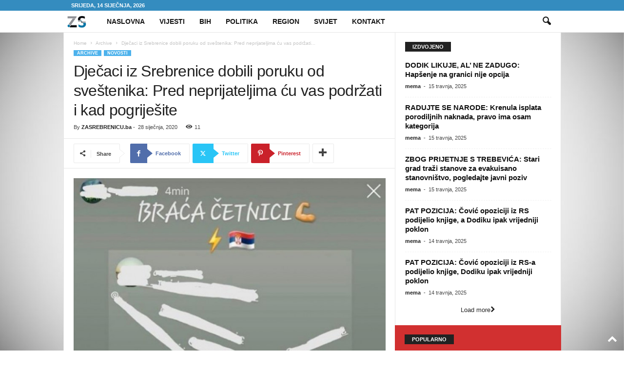

--- FILE ---
content_type: text/html; charset=UTF-8
request_url: https://www.zasrebrenicu.ba/djecaci-iz-srebrenice-dobili-poruku-od-svestenika-pred-neprijateljima-cu-vas-podrzati-i-kad-pogrijesite/
body_size: 18606
content:
<!doctype html >
<!--[if IE 8]><html class="ie8" lang="hr" prefix="og: https://ogp.me/ns#"> <![endif]-->
<!--[if IE 9]><html class="ie9" lang="hr" prefix="og: https://ogp.me/ns#"> <![endif]-->
<!--[if gt IE 8]><!--><html lang="hr" prefix="og: https://ogp.me/ns#"> <!--<![endif]--><head><title>Dječaci iz Srebrenice dobili poruku od sveštenika: Pred neprijateljima ću vas podržati i kad pogriješite</title><meta charset="UTF-8" /><link data-optimized="2" rel="stylesheet" href="https://www.zasrebrenicu.ba/wp-content/litespeed/css/6cc9000841f4d94203d0fdafe4f8427b.css?ver=f7de9" /><meta name="viewport" content="width=device-width, initial-scale=1.0"><link rel="pingback" href="https://www.zasrebrenicu.ba/xmlrpc.php" /><link rel="icon" type="image/png" href="https://www.zasrebrenicu.ba/wp-content/uploads/2022/11/logo_new.png"><meta name="description" content="Sramotno ponašanje"/><meta name="robots" content="follow, index, max-snippet:-1, max-video-preview:-1, max-image-preview:large"/><link rel="canonical" href="https://www.zasrebrenicu.ba/djecaci-iz-srebrenice-dobili-poruku-od-svestenika-pred-neprijateljima-cu-vas-podrzati-i-kad-pogrijesite/" /><meta property="og:locale" content="hr_HR" /><meta property="og:type" content="article" /><meta property="og:title" content="Dječaci iz Srebrenice dobili poruku od sveštenika: Pred neprijateljima ću vas podržati i kad pogriješite" /><meta property="og:description" content="Sramotno ponašanje" /><meta property="og:url" content="https://www.zasrebrenicu.ba/djecaci-iz-srebrenice-dobili-poruku-od-svestenika-pred-neprijateljima-cu-vas-podrzati-i-kad-pogrijesite/" /><meta property="og:site_name" content="ZA SREBRENICU" /><meta property="article:publisher" content="https://www.facebook.com/vrijemejezasrebrenicu" /><meta property="article:author" content="https://www.facebook.com/vrijemejezasrebrenicu" /><meta property="article:section" content="Archive" /><meta property="og:updated_time" content="2020-05-06T21:06:46+02:00" /><meta property="og:image" content="https://www.zasrebrenicu.ba/wp-content/uploads/2020/01/w873-4.jpg" /><meta property="og:image:secure_url" content="https://www.zasrebrenicu.ba/wp-content/uploads/2020/01/w873-4.jpg" /><meta property="og:image:width" content="738" /><meta property="og:image:height" content="763" /><meta property="og:image:alt" content="Dječaci iz Srebrenice dobili poruku od sveštenika: Pred neprijateljima ću vas podržati i kad pogriješite" /><meta property="og:image:type" content="image/jpeg" /><meta property="article:published_time" content="2020-01-28T14:34:32+01:00" /><meta property="article:modified_time" content="2020-05-06T21:06:46+02:00" /><meta name="twitter:card" content="summary_large_image" /><meta name="twitter:title" content="Dječaci iz Srebrenice dobili poruku od sveštenika: Pred neprijateljima ću vas podržati i kad pogriješite" /><meta name="twitter:description" content="Sramotno ponašanje" /><meta name="twitter:site" content="@zaSrebrenicuba" /><meta name="twitter:creator" content="@zaSrebrenicuba" /><meta name="twitter:image" content="https://www.zasrebrenicu.ba/wp-content/uploads/2020/01/w873-4.jpg" /><meta name="twitter:label1" content="Written by" /><meta name="twitter:data1" content="ZASREBRENICU.ba" /><meta name="twitter:label2" content="Time to read" /><meta name="twitter:data2" content="Less than a minute" /> <script type="application/ld+json" class="rank-math-schema">{"@context":"https://schema.org","@graph":[{"@type":"Organization","@id":"https://www.zasrebrenicu.ba/#organization","name":"ZA SREBRENICU","sameAs":["https://www.facebook.com/vrijemejezasrebrenicu","https://twitter.com/zaSrebrenicuba","https://www.instagram.com/zasrebrenicu/","https://www.youtube.com/channel/UCW43Vdpq0qnC2flabAVDM_w"],"logo":{"@type":"ImageObject","@id":"https://www.zasrebrenicu.ba/#logo","url":"https://www.zasrebrenicu.ba/wp-content/uploads/2022/08/logo.jpeg","contentUrl":"https://www.zasrebrenicu.ba/wp-content/uploads/2022/08/logo.jpeg","caption":"ZA SREBRENICU","inLanguage":"hr","width":"1424","height":"1021"}},{"@type":"WebSite","@id":"https://www.zasrebrenicu.ba/#website","url":"https://www.zasrebrenicu.ba","name":"ZA SREBRENICU","alternateName":"\u010cUVAJMO SREBRENICU","publisher":{"@id":"https://www.zasrebrenicu.ba/#organization"},"inLanguage":"hr"},{"@type":"ImageObject","@id":"https://www.zasrebrenicu.ba/wp-content/uploads/2020/01/w873-4.jpg","url":"https://www.zasrebrenicu.ba/wp-content/uploads/2020/01/w873-4.jpg","width":"738","height":"763","inLanguage":"hr"},{"@type":"WebPage","@id":"https://www.zasrebrenicu.ba/djecaci-iz-srebrenice-dobili-poruku-od-svestenika-pred-neprijateljima-cu-vas-podrzati-i-kad-pogrijesite/#webpage","url":"https://www.zasrebrenicu.ba/djecaci-iz-srebrenice-dobili-poruku-od-svestenika-pred-neprijateljima-cu-vas-podrzati-i-kad-pogrijesite/","name":"Dje\u010daci iz Srebrenice dobili poruku od sve\u0161tenika: Pred neprijateljima \u0107u vas podr\u017eati i kad pogrije\u0161ite","datePublished":"2020-01-28T14:34:32+01:00","dateModified":"2020-05-06T21:06:46+02:00","isPartOf":{"@id":"https://www.zasrebrenicu.ba/#website"},"primaryImageOfPage":{"@id":"https://www.zasrebrenicu.ba/wp-content/uploads/2020/01/w873-4.jpg"},"inLanguage":"hr"},{"@type":"Person","@id":"https://www.zasrebrenicu.ba/author/codebreaker/","name":"ZASREBRENICU.ba","url":"https://www.zasrebrenicu.ba/author/codebreaker/","image":{"@type":"ImageObject","@id":"https://www.zasrebrenicu.ba/wp-content/litespeed/avatar/507479672f8709ac0861de229695143a.jpg?ver=1768113415","url":"https://www.zasrebrenicu.ba/wp-content/litespeed/avatar/507479672f8709ac0861de229695143a.jpg?ver=1768113415","caption":"ZASREBRENICU.ba","inLanguage":"hr"},"sameAs":["https://www.zasrebrenicu.ba/","https://www.facebook.com/vrijemejezasrebrenicu","https://twitter.com/zaSrebrenicuba"],"worksFor":{"@id":"https://www.zasrebrenicu.ba/#organization"}},{"@type":"NewsArticle","headline":"Dje\u010daci iz Srebrenice dobili poruku od sve\u0161tenika: Pred neprijateljima \u0107u vas podr\u017eati i kad pogrije\u0161ite","datePublished":"2020-01-28T14:34:32+01:00","dateModified":"2020-05-06T21:06:46+02:00","author":{"@id":"https://www.zasrebrenicu.ba/author/codebreaker/","name":"ZASREBRENICU.ba"},"publisher":{"@id":"https://www.zasrebrenicu.ba/#organization"},"description":"Sramotno pona\u0161anje","name":"Dje\u010daci iz Srebrenice dobili poruku od sve\u0161tenika: Pred neprijateljima \u0107u vas podr\u017eati i kad pogrije\u0161ite","@id":"https://www.zasrebrenicu.ba/djecaci-iz-srebrenice-dobili-poruku-od-svestenika-pred-neprijateljima-cu-vas-podrzati-i-kad-pogrijesite/#richSnippet","isPartOf":{"@id":"https://www.zasrebrenicu.ba/djecaci-iz-srebrenice-dobili-poruku-od-svestenika-pred-neprijateljima-cu-vas-podrzati-i-kad-pogrijesite/#webpage"},"image":{"@id":"https://www.zasrebrenicu.ba/wp-content/uploads/2020/01/w873-4.jpg"},"inLanguage":"hr","mainEntityOfPage":{"@id":"https://www.zasrebrenicu.ba/djecaci-iz-srebrenice-dobili-poruku-od-svestenika-pred-neprijateljima-cu-vas-podrzati-i-kad-pogrijesite/#webpage"}}]}</script> <link rel="alternate" type="application/rss+xml" title="ZA SREBRENICU &raquo; Kanal" href="https://www.zasrebrenicu.ba/feed/" /><link rel="alternate" type="application/rss+xml" title="ZA SREBRENICU &raquo; Kanal komentara" href="https://www.zasrebrenicu.ba/comments/feed/" /><link rel="alternate" type="application/rss+xml" title="ZA SREBRENICU &raquo; Dječaci iz Srebrenice dobili poruku od sveštenika: Pred neprijateljima ću vas podržati i kad pogriješite Kanal komentara" href="https://www.zasrebrenicu.ba/djecaci-iz-srebrenice-dobili-poruku-od-svestenika-pred-neprijateljima-cu-vas-podrzati-i-kad-pogrijesite/feed/" /> <script type="text/javascript" src="https://www.zasrebrenicu.ba/wp-includes/js/jquery/jquery.min.js" id="jquery-core-js"></script> <script data-optimized="1" type="text/javascript" src="https://www.zasrebrenicu.ba/wp-content/litespeed/js/fbcb32fb12647df90c6a71307a1b68a7.js?ver=b68a7" id="jquery-migrate-js" defer data-deferred="1"></script> <link rel="https://api.w.org/" href="https://www.zasrebrenicu.ba/wp-json/" /><link rel="alternate" title="JSON" type="application/json" href="https://www.zasrebrenicu.ba/wp-json/wp/v2/posts/25991" /><link rel="EditURI" type="application/rsd+xml" title="RSD" href="https://www.zasrebrenicu.ba/xmlrpc.php?rsd" /><meta name="generator" content="WordPress 6.7.4" /><link rel='shortlink' href='https://www.zasrebrenicu.ba/?p=25991' /><link rel="alternate" title="oEmbed (JSON)" type="application/json+oembed" href="https://www.zasrebrenicu.ba/wp-json/oembed/1.0/embed?url=https%3A%2F%2Fwww.zasrebrenicu.ba%2Fdjecaci-iz-srebrenice-dobili-poruku-od-svestenika-pred-neprijateljima-cu-vas-podrzati-i-kad-pogrijesite%2F" /><link rel="alternate" title="oEmbed (XML)" type="text/xml+oembed" href="https://www.zasrebrenicu.ba/wp-json/oembed/1.0/embed?url=https%3A%2F%2Fwww.zasrebrenicu.ba%2Fdjecaci-iz-srebrenice-dobili-poruku-od-svestenika-pred-neprijateljima-cu-vas-podrzati-i-kad-pogrijesite%2F&#038;format=xml" /><meta name="google-site-verification" content="2Sdz8sbY00TSWLJaWF2V_MKf9RsZkT0losaxhcGAnhM" /> <script async src="https://pagead2.googlesyndication.com/pagead/js/adsbygoogle.js?client=ca-pub-4934019246751316"
     crossorigin="anonymous"></script> <meta name="google-adsense-account" content="ca-pub-4934019246751316"><link rel="dns-prefetch" href="https://www.zasrebrenicu.ba"><meta name="generator" content="Powered by WPBakery Page Builder - drag and drop page builder for WordPress."/> <script data-optimized="1" type="text/javascript" id="td-generated-header-js" src="[data-uri]" defer></script>  <script type="application/ld+json">{
        "@context": "https://schema.org",
        "@type": "BreadcrumbList",
        "itemListElement": [
            {
                "@type": "ListItem",
                "position": 1,
                "item": {
                    "@type": "WebSite",
                    "@id": "https://www.zasrebrenicu.ba/",
                    "name": "Home"
                }
            },
            {
                "@type": "ListItem",
                "position": 2,
                    "item": {
                    "@type": "WebPage",
                    "@id": "https://www.zasrebrenicu.ba/kategorija/archive/",
                    "name": "Archive"
                }
            }
            ,{
                "@type": "ListItem",
                "position": 3,
                    "item": {
                    "@type": "WebPage",
                    "@id": "https://www.zasrebrenicu.ba/djecaci-iz-srebrenice-dobili-poruku-od-svestenika-pred-neprijateljima-cu-vas-podrzati-i-kad-pogrijesite/",
                    "name": "Dječaci iz Srebrenice dobili poruku od sveštenika: Pred neprijateljima ću vas podržati..."                                
                }
            }    
        ]
    }</script> <link rel="icon" href="https://www.zasrebrenicu.ba/wp-content/uploads/2022/01/Screenshot-2022-01-11-at-08.41.58-150x116.png" sizes="32x32" /><link rel="icon" href="https://www.zasrebrenicu.ba/wp-content/uploads/2022/01/Screenshot-2022-01-11-at-08.41.58.png" sizes="192x192" /><link rel="apple-touch-icon" href="https://www.zasrebrenicu.ba/wp-content/uploads/2022/01/Screenshot-2022-01-11-at-08.41.58.png" /><meta name="msapplication-TileImage" content="https://www.zasrebrenicu.ba/wp-content/uploads/2022/01/Screenshot-2022-01-11-at-08.41.58.png" />
<noscript><style>.wpb_animate_when_almost_visible { opacity: 1; }</style></noscript></head><body class="post-template-default single single-post postid-25991 single-format-standard djecaci-iz-srebrenice-dobili-poruku-od-svestenika-pred-neprijateljima-cu-vas-podrzati-i-kad-pogrijesite global-block-template-1 white-menu wpb-js-composer js-comp-ver-6.6.0 vc_responsive td-animation-stack-type0 td-boxed-layout" itemscope="itemscope" itemtype="https://schema.org/WebPage"><div class="td-scroll-up "  style="display:none;"><i class="td-icon-menu-up"></i></div><div class="td-menu-background"></div><div id="td-mobile-nav"><div class="td-mobile-container"><div class="td-menu-socials-wrap"><div class="td-menu-socials">
<span class="td-social-icon-wrap">
<a target="_blank" href="https://www.facebook.com/vrijemejezasrebrenicu/" title="Facebook">
<i class="td-icon-font td-icon-facebook"></i>
<span style="display: none">Facebook</span>
</a>
</span>
<span class="td-social-icon-wrap">
<a target="_blank" href="https://www.instagram.com/zasrebrenicu/?hl=en" title="Instagram">
<i class="td-icon-font td-icon-instagram"></i>
<span style="display: none">Instagram</span>
</a>
</span>
<span class="td-social-icon-wrap">
<a target="_blank" href="https://x.com/zaSrebrenicuba" title="Twitter">
<i class="td-icon-font td-icon-twitter"></i>
<span style="display: none">Twitter</span>
</a>
</span></div><div class="td-mobile-close">
<span><i class="td-icon-close-mobile"></i></span></div></div><div class="td-mobile-content"><div class="menu-glavni-meni-container"><ul id="menu-glavni-meni" class="td-mobile-main-menu"><li id="menu-item-79990" class="menu-item menu-item-type-post_type menu-item-object-page menu-item-home menu-item-first menu-item-79990"><a href="https://www.zasrebrenicu.ba/">Naslovna</a></li><li id="menu-item-112648" class="menu-item menu-item-type-taxonomy menu-item-object-category menu-item-112648"><a href="https://www.zasrebrenicu.ba/kategorija/vijesti/">Vijesti</a></li><li id="menu-item-112649" class="menu-item menu-item-type-taxonomy menu-item-object-category menu-item-112649"><a href="https://www.zasrebrenicu.ba/kategorija/bih-2/">BiH</a></li><li id="menu-item-112736" class="menu-item menu-item-type-taxonomy menu-item-object-category menu-item-112736"><a href="https://www.zasrebrenicu.ba/kategorija/politika/">Politika</a></li><li id="menu-item-112737" class="menu-item menu-item-type-taxonomy menu-item-object-category menu-item-112737"><a href="https://www.zasrebrenicu.ba/kategorija/region/">Region</a></li><li id="menu-item-112739" class="menu-item menu-item-type-taxonomy menu-item-object-category menu-item-112739"><a href="https://www.zasrebrenicu.ba/kategorija/svijet-2/">Svijet</a></li><li id="menu-item-112430" class="menu-item menu-item-type-post_type menu-item-object-page menu-item-112430"><a href="https://www.zasrebrenicu.ba/kontakt/">Kontakt</a></li></ul></div></div></div></div><div class="td-search-background"></div><div class="td-search-wrap-mob"><div class="td-drop-down-search"><form method="get" class="td-search-form" action="https://www.zasrebrenicu.ba/"><div class="td-search-close">
<span><i class="td-icon-close-mobile"></i></span></div><div role="search" class="td-search-input">
<span>Search</span>
<input id="td-header-search-mob" type="text" value="" name="s" autocomplete="off" /></div></form><div id="td-aj-search-mob"></div></div></div><div id="td-outer-wrap"><div class="td-outer-container"><div class="td-header-wrap td-header-style-5"><div class="td-top-menu-full"><div class="td-header-row td-header-top-menu td-make-full"><div class="td-top-bar-container top-bar-style-1"><div class="td-header-sp-top-menu"><div class="td_data_time"><div >Srijeda, 14 siječnja, 2026</div></div></div></div></div></div><div class="td-header-menu-wrap"><div class="td-header-row td-header-main-menu"><div class="td-make-full"><div id="td-header-menu" role="navigation"><div id="td-top-mobile-toggle"><span><i class="td-icon-font td-icon-mobile"></i></span></div><div class="td-main-menu-logo td-logo-in-menu">
<a class="td-mobile-logo td-sticky-mobile" href="https://www.zasrebrenicu.ba/">
<img data-lazyloaded="1" src="[data-uri]" class="td-retina-data" data-retina="https://www.zasrebrenicu.ba/wp-content/uploads/2022/11/logo_new.png" data-src="https://www.zasrebrenicu.ba/wp-content/uploads/2022/11/logo_new.png" alt=""  width="590" height="423"/>
</a>
<a class="td-header-logo td-sticky-mobile" href="https://www.zasrebrenicu.ba/">
<img data-lazyloaded="1" src="[data-uri]" class="td-retina-data" data-retina="https://www.zasrebrenicu.ba/wp-content/uploads/2022/11/logo_new.png" data-src="https://www.zasrebrenicu.ba/wp-content/uploads/2022/11/logo_new.png" alt=""  width="590" height="423"/>
<span class="td-visual-hidden">ZA SREBRENICU</span>
</a></div><div class="menu-glavni-meni-container"><ul id="menu-glavni-meni-1" class="sf-menu"><li class="menu-item menu-item-type-post_type menu-item-object-page menu-item-home menu-item-first td-menu-item td-normal-menu menu-item-79990"><a href="https://www.zasrebrenicu.ba/">Naslovna</a></li><li class="menu-item menu-item-type-taxonomy menu-item-object-category td-menu-item td-normal-menu menu-item-112648"><a href="https://www.zasrebrenicu.ba/kategorija/vijesti/">Vijesti</a></li><li class="menu-item menu-item-type-taxonomy menu-item-object-category td-menu-item td-normal-menu menu-item-112649"><a href="https://www.zasrebrenicu.ba/kategorija/bih-2/">BiH</a></li><li class="menu-item menu-item-type-taxonomy menu-item-object-category td-menu-item td-normal-menu menu-item-112736"><a href="https://www.zasrebrenicu.ba/kategorija/politika/">Politika</a></li><li class="menu-item menu-item-type-taxonomy menu-item-object-category td-menu-item td-normal-menu menu-item-112737"><a href="https://www.zasrebrenicu.ba/kategorija/region/">Region</a></li><li class="menu-item menu-item-type-taxonomy menu-item-object-category td-menu-item td-normal-menu menu-item-112739"><a href="https://www.zasrebrenicu.ba/kategorija/svijet-2/">Svijet</a></li><li class="menu-item menu-item-type-post_type menu-item-object-page td-menu-item td-normal-menu menu-item-112430"><a href="https://www.zasrebrenicu.ba/kontakt/">Kontakt</a></li></ul></div></div><div class="td-search-wrapper"><div id="td-top-search"><div class="header-search-wrap"><div class="dropdown header-search">
<a id="td-header-search-button" href="#" role="button" aria-label="search icon" class="dropdown-toggle " data-toggle="dropdown"><i class="td-icon-search"></i></a>
<span id="td-header-search-button-mob" class="dropdown-toggle " data-toggle="dropdown"><i class="td-icon-search"></i></span></div></div></div></div><div class="header-search-wrap"><div class="dropdown header-search"><div class="td-drop-down-search"><form method="get" class="td-search-form" action="https://www.zasrebrenicu.ba/"><div role="search" class="td-head-form-search-wrap">
<input class="needsclick" id="td-header-search" type="text" value="" name="s" autocomplete="off" /><input class="wpb_button wpb_btn-inverse btn" type="submit" id="td-header-search-top" value="Search" /></div></form><div id="td-aj-search"></div></div></div></div></div></div></div><div class="td-header-container"><div class="td-header-row td-header-header"><div class="td-header-sp-rec"><div class="td-header-ad-wrap  td-ad"></div></div></div></div></div><div class="td-container td-post-template-default"><div class="td-container-border"><div class="td-pb-row"><div class="td-pb-span8 td-main-content" role="main"><div class="td-ss-main-content"><article id="post-25991" class="post-25991 post type-post status-publish format-standard has-post-thumbnail hentry category-archive category-novosti" 0><div class="td-post-header td-pb-padding-side"><div class="entry-crumbs"><span><a title="" class="entry-crumb" href="https://www.zasrebrenicu.ba/">Home</a></span> <i class="td-icon-right td-bread-sep"></i> <span><a title="View all posts in Archive" class="entry-crumb" href="https://www.zasrebrenicu.ba/kategorija/archive/">Archive</a></span> <i class="td-icon-right td-bread-sep td-bred-no-url-last"></i> <span class="td-bred-no-url-last">Dječaci iz Srebrenice dobili poruku od sveštenika: Pred neprijateljima ću vas podržati...</span></div><ul class="td-category"><li class="entry-category"><a  href="https://www.zasrebrenicu.ba/kategorija/archive/">Archive</a></li><li class="entry-category"><a  href="https://www.zasrebrenicu.ba/kategorija/novosti/">Novosti</a></li></ul><header><h1 class="entry-title">Dječaci iz Srebrenice dobili poruku od sveštenika: Pred neprijateljima ću vas podržati i kad pogriješite</h1><div class="meta-info"><div class="td-post-author-name"><div class="td-author-by">By</div> <a href="https://www.zasrebrenicu.ba/author/codebreaker/">ZASREBRENICU.ba</a><div class="td-author-line"> -</div></div>                    <span class="td-post-date"><time class="entry-date updated td-module-date" datetime="2020-01-28T14:34:32+01:00" >28 siječnja, 2020</time></span><div class="td-post-views"><i class="td-icon-views"></i><span class="td-nr-views-25991">10</span></div></div></header></div><div class="td-post-sharing-top td-pb-padding-side"><div id="td_social_sharing_article_top" class="td-post-sharing td-ps-border td-ps-border-grey td-ps-icon-arrow td-ps-icon-bg td-ps-text-color td-post-sharing-style19 "><div class="td-post-sharing-visible"><div class="td-social-sharing-button td-social-sharing-button-js td-social-handler td-social-share-text"><div class="td-social-but-icon"><i class="td-icon-share"></i></div><div class="td-social-but-text">Share</div></div><a class="td-social-sharing-button td-social-sharing-button-js td-social-network td-social-facebook" href="https://www.facebook.com/sharer.php?u=https%3A%2F%2Fwww.zasrebrenicu.ba%2Fdjecaci-iz-srebrenice-dobili-poruku-od-svestenika-pred-neprijateljima-cu-vas-podrzati-i-kad-pogrijesite%2F" title="Facebook" ><div class="td-social-but-icon"><i class="td-icon-facebook"></i></div><div class="td-social-but-text">Facebook</div></a><a class="td-social-sharing-button td-social-sharing-button-js td-social-network td-social-twitter" href="https://twitter.com/intent/tweet?text=Dje%C4%8Daci+iz+Srebrenice+dobili+poruku+od+sve%C5%A1tenika%3A+Pred+neprijateljima+%C4%87u+vas+podr%C5%BEati+i+kad+pogrije%C5%A1ite&url=https%3A%2F%2Fwww.zasrebrenicu.ba%2Fdjecaci-iz-srebrenice-dobili-poruku-od-svestenika-pred-neprijateljima-cu-vas-podrzati-i-kad-pogrijesite%2F&via=ZA+SREBRENICU" title="Twitter" ><div class="td-social-but-icon"><i class="td-icon-twitter"></i></div><div class="td-social-but-text">Twitter</div></a><a class="td-social-sharing-button td-social-sharing-button-js td-social-network td-social-pinterest" href="https://pinterest.com/pin/create/button/?url=https://www.zasrebrenicu.ba/djecaci-iz-srebrenice-dobili-poruku-od-svestenika-pred-neprijateljima-cu-vas-podrzati-i-kad-pogrijesite/&amp;media=https://www.zasrebrenicu.ba/wp-content/uploads/2020/01/w873-4.jpg&description=Dje%C4%8Daci+iz+Srebrenice+dobili+poruku+od+sve%C5%A1tenika%3A+Pred+neprijateljima+%C4%87u+vas+podr%C5%BEati+i+kad+pogrije%C5%A1ite" title="Pinterest" ><div class="td-social-but-icon"><i class="td-icon-pinterest"></i></div><div class="td-social-but-text">Pinterest</div></a><a class="td-social-sharing-button td-social-sharing-button-js td-social-network td-social-whatsapp" href="https://api.whatsapp.com/send?text=Dje%C4%8Daci+iz+Srebrenice+dobili+poruku+od+sve%C5%A1tenika%3A+Pred+neprijateljima+%C4%87u+vas+podr%C5%BEati+i+kad+pogrije%C5%A1ite %0A%0A https://www.zasrebrenicu.ba/djecaci-iz-srebrenice-dobili-poruku-od-svestenika-pred-neprijateljima-cu-vas-podrzati-i-kad-pogrijesite/" title="WhatsApp" ><div class="td-social-but-icon"><i class="td-icon-whatsapp"></i></div><div class="td-social-but-text">WhatsApp</div></a><a class="td-social-sharing-button td-social-sharing-button-js td-social-network td-social-reddit" href="https://reddit.com/submit?url=https://www.zasrebrenicu.ba/djecaci-iz-srebrenice-dobili-poruku-od-svestenika-pred-neprijateljima-cu-vas-podrzati-i-kad-pogrijesite/&title=Dje%C4%8Daci+iz+Srebrenice+dobili+poruku+od+sve%C5%A1tenika%3A+Pred+neprijateljima+%C4%87u+vas+podr%C5%BEati+i+kad+pogrije%C5%A1ite" title="ReddIt" ><div class="td-social-but-icon"><i class="td-icon-reddit"></i></div><div class="td-social-but-text">ReddIt</div></a></div><div class="td-social-sharing-hidden"><ul class="td-pulldown-filter-list"></ul><a class="td-social-sharing-button td-social-handler td-social-expand-tabs" href="#" data-block-uid="td_social_sharing_article_top" title="More"><div class="td-social-but-icon"><i class="td-icon-plus td-social-expand-tabs-icon"></i></div>
</a></div></div></div><div class="td-post-content td-pb-padding-side"><div class="td-post-featured-image"><a href="https://www.zasrebrenicu.ba/wp-content/uploads/2020/01/w873-4.jpg" data-caption=""><img data-lazyloaded="1" src="[data-uri]" width="640" height="662" class="entry-thumb td-modal-image" data-src="https://www.zasrebrenicu.ba/wp-content/uploads/2020/01/w873-4.jpg" data-srcset="https://www.zasrebrenicu.ba/wp-content/uploads/2020/01/w873-4.jpg 738w, https://www.zasrebrenicu.ba/wp-content/uploads/2020/01/w873-4-290x300.jpg 290w" data-sizes="(max-width: 640px) 100vw, 640px" alt="" title="w873"/></a></div><p><strong>Sramotno ponašanje</strong></p><p>Ne stišavaju se reakcije nakon što su devetorica dječaka iz osnovne škole u Srebrenici pozirala s četničkim obilježjima.</p><p>Kao što smo jučer objavili, fotografija je nastala u osnovnoj školi u Srebrenici, gdje je proslavljena krsna slava Svetog Save, a pored fotografije i poznate zločinačke ikonografije ostavili su i natpis:</p><p>&#8220;Braća četnici.&#8221;</p><p><img data-lazyloaded="1" src="[data-uri]" fetchpriority="high" decoding="async" data-src="https://www.zasrebrenicu.ba/wp-content/uploads/2020/01/w873-1-2.jpg" alt="w873 1 2" width="738" height="576" class="aligncenter size-full wp-image-25992" title="Dječaci iz Srebrenice dobili poruku od sveštenika: Pred neprijateljima ću vas podržati i kad pogriješite 1" data-srcset="https://www.zasrebrenicu.ba/wp-content/uploads/2020/01/w873-1-2.jpg 738w, https://www.zasrebrenicu.ba/wp-content/uploads/2020/01/w873-1-2-300x234.jpg 300w" data-sizes="(max-width: 738px) 100vw, 738px" /></p><p>Nakon toga su se opet javili na Instagramu i napisali:</p><p>&#8211; Ne stidimo se što smo Srbi i što su nam preci četnici, žao nam je ako bi trebalo!</p><p>A danas im je stigla i najveća &#8220;pohvala i podrška&#8221; koju su mogli dobiti, i to ni manje ni više nego od sveštenika.</p><p>Naime, prema fotografiji koju su nam naši čitaoci proslijedili, na njoj se može vidjeti kako jedan od dječaka pita sveštanika Aleksandra Mlađenovića:</p><p>&#8211; Nastavniče, oče. Je li nas Vi podržavate u ovome što smo uradili &#8211; na šta im Mlađenović odgovara, uz emotikone:</p><p>&#8211; Ja vas podržavam kad radite dobre stvari kao sada, a pred neprijateljima ću vas podržati i kad pogriješite.</p><p><img data-lazyloaded="1" src="[data-uri]" decoding="async" data-src="https://www.zasrebrenicu.ba/wp-content/uploads/2020/01/w873-2-2.jpg" alt="w873 2 2" width="738" height="776" class="aligncenter size-full wp-image-25993" title="Dječaci iz Srebrenice dobili poruku od sveštenika: Pred neprijateljima ću vas podržati i kad pogriješite 2" data-srcset="https://www.zasrebrenicu.ba/wp-content/uploads/2020/01/w873-2-2.jpg 738w, https://www.zasrebrenicu.ba/wp-content/uploads/2020/01/w873-2-2-285x300.jpg 285w" data-sizes="(max-width: 738px) 100vw, 738px" /></p><p>Sramotno&#8230;</p><p>Inače, Mlađenović je nedavno tokom obilježavanja Badnje večeri s posebnim zanosom pjevao o Kosovu i pozdravljao kosovske Srbe iz “srpske Srebrenice”</p><p>(Avaz)</p></div><footer><div class="td-post-source-tags td-pb-padding-side"></div><div class="td-post-sharing-bottom td-pb-padding-side"><div id="td_social_sharing_article_bottom" class="td-post-sharing td-ps-border td-ps-border-grey td-ps-icon-arrow td-ps-icon-bg td-ps-text-color td-post-sharing-style19 "><div class="td-post-sharing-visible"><div class="td-social-sharing-button td-social-sharing-button-js td-social-handler td-social-share-text"><div class="td-social-but-icon"><i class="td-icon-share"></i></div><div class="td-social-but-text">Share</div></div><a class="td-social-sharing-button td-social-sharing-button-js td-social-network td-social-facebook" href="https://www.facebook.com/sharer.php?u=https%3A%2F%2Fwww.zasrebrenicu.ba%2Fdjecaci-iz-srebrenice-dobili-poruku-od-svestenika-pred-neprijateljima-cu-vas-podrzati-i-kad-pogrijesite%2F" title="Facebook" ><div class="td-social-but-icon"><i class="td-icon-facebook"></i></div><div class="td-social-but-text">Facebook</div></a><a class="td-social-sharing-button td-social-sharing-button-js td-social-network td-social-twitter" href="https://twitter.com/intent/tweet?text=Dje%C4%8Daci+iz+Srebrenice+dobili+poruku+od+sve%C5%A1tenika%3A+Pred+neprijateljima+%C4%87u+vas+podr%C5%BEati+i+kad+pogrije%C5%A1ite&url=https%3A%2F%2Fwww.zasrebrenicu.ba%2Fdjecaci-iz-srebrenice-dobili-poruku-od-svestenika-pred-neprijateljima-cu-vas-podrzati-i-kad-pogrijesite%2F&via=ZA+SREBRENICU" title="Twitter" ><div class="td-social-but-icon"><i class="td-icon-twitter"></i></div><div class="td-social-but-text">Twitter</div></a><a class="td-social-sharing-button td-social-sharing-button-js td-social-network td-social-pinterest" href="https://pinterest.com/pin/create/button/?url=https://www.zasrebrenicu.ba/djecaci-iz-srebrenice-dobili-poruku-od-svestenika-pred-neprijateljima-cu-vas-podrzati-i-kad-pogrijesite/&amp;media=https://www.zasrebrenicu.ba/wp-content/uploads/2020/01/w873-4.jpg&description=Dje%C4%8Daci+iz+Srebrenice+dobili+poruku+od+sve%C5%A1tenika%3A+Pred+neprijateljima+%C4%87u+vas+podr%C5%BEati+i+kad+pogrije%C5%A1ite" title="Pinterest" ><div class="td-social-but-icon"><i class="td-icon-pinterest"></i></div><div class="td-social-but-text">Pinterest</div></a><a class="td-social-sharing-button td-social-sharing-button-js td-social-network td-social-whatsapp" href="https://api.whatsapp.com/send?text=Dje%C4%8Daci+iz+Srebrenice+dobili+poruku+od+sve%C5%A1tenika%3A+Pred+neprijateljima+%C4%87u+vas+podr%C5%BEati+i+kad+pogrije%C5%A1ite %0A%0A https://www.zasrebrenicu.ba/djecaci-iz-srebrenice-dobili-poruku-od-svestenika-pred-neprijateljima-cu-vas-podrzati-i-kad-pogrijesite/" title="WhatsApp" ><div class="td-social-but-icon"><i class="td-icon-whatsapp"></i></div><div class="td-social-but-text">WhatsApp</div></a><a class="td-social-sharing-button td-social-sharing-button-js td-social-network td-social-reddit" href="https://reddit.com/submit?url=https://www.zasrebrenicu.ba/djecaci-iz-srebrenice-dobili-poruku-od-svestenika-pred-neprijateljima-cu-vas-podrzati-i-kad-pogrijesite/&title=Dje%C4%8Daci+iz+Srebrenice+dobili+poruku+od+sve%C5%A1tenika%3A+Pred+neprijateljima+%C4%87u+vas+podr%C5%BEati+i+kad+pogrije%C5%A1ite" title="ReddIt" ><div class="td-social-but-icon"><i class="td-icon-reddit"></i></div><div class="td-social-but-text">ReddIt</div></a></div><div class="td-social-sharing-hidden"><ul class="td-pulldown-filter-list"></ul><a class="td-social-sharing-button td-social-handler td-social-expand-tabs" href="#" data-block-uid="td_social_sharing_article_bottom" title="More"><div class="td-social-but-icon"><i class="td-icon-plus td-social-expand-tabs-icon"></i></div>
</a></div></div></div><div class="td-block-row td-post-next-prev"><div class="td-block-span6 td-post-prev-post"><div class="td-post-next-prev-content"><span>Previous article</span><a href="https://www.zasrebrenicu.ba/akademik-dr-suad-kurtcehajic-rs-ne-moze-biti-trajna-kategorija-jer-je-stvorena-djelovanjem-ratnih-zlocinaca/">AKADEMIK DR. SUAD KURTĆEHAJIĆ: RS ne može biti trajna kategorija jer je stvorena djelovanjem ratnih zločinaca</a></div></div><div class="td-next-prev-separator"></div><div class="td-block-span6 td-post-next-post"><div class="td-post-next-prev-content"><span>Next article</span><a href="https://www.zasrebrenicu.ba/durakovic-biti-cetnik-i-biti-srbin-sa-tradicijom-nije-jedno-te-isto/">Duraković: Biti četnik i biti Srbin sa tradicijom nije jedno te isto</a></div></div></div><div class="td-author-name vcard author" style="display: none"><span class="fn"><a href="https://www.zasrebrenicu.ba/author/codebreaker/">ZASREBRENICU.ba</a></span></div></footer></article></div></div><div class="td-pb-span4 td-main-sidebar" role="complementary"><div class="td-ss-main-sidebar"><div class="td_block_wrap td_block_9 td_block_widget tdi_4 td_with_ajax_pagination td-pb-border-top td_block_template_1"  data-td-block-uid="tdi_4" ><script src="[data-uri]" defer></script><h4 class="block-title"><span class="td-pulldown-size">IZDVOJENO</span></h4><div id=tdi_4 class="td_block_inner"><div class="td-block-span12"><div class="td_module_8 td_module_wrap td-cpt-post"><div class="item-details"><h3 class="entry-title td-module-title"><a href="https://www.zasrebrenicu.ba/dodik-likuje-al-ne-zadugo-hapsenje-na-granici-nije-opcija/"  rel="bookmark" title="DODIK LIKUJE, AL&#8217; NE ZADUGO: Hapšenje na granici nije opcija">DODIK LIKUJE, AL&#8217; NE ZADUGO: Hapšenje na granici nije opcija</a></h3><div class="meta-info">
<span class="td-post-author-name"><a href="https://www.zasrebrenicu.ba/author/mema/">mema</a> <span>-</span> </span>                    <span class="td-post-date"><time class="entry-date updated td-module-date" datetime="2025-04-15T16:50:02+02:00" >15 travnja, 2025</time></span></div></div></div></div><div class="td-block-span12"><div class="td_module_8 td_module_wrap td-cpt-post"><div class="item-details"><h3 class="entry-title td-module-title"><a href="https://www.zasrebrenicu.ba/radujte-se-narode-krenula-isplata-porodiljnih-naknada-pravo-ima-osam-kategorija/"  rel="bookmark" title="RADUJTE SE NARODE: Krenula isplata porodiljnih naknada, pravo ima osam kategorija">RADUJTE SE NARODE: Krenula isplata porodiljnih naknada, pravo ima osam kategorija</a></h3><div class="meta-info">
<span class="td-post-author-name"><a href="https://www.zasrebrenicu.ba/author/mema/">mema</a> <span>-</span> </span>                    <span class="td-post-date"><time class="entry-date updated td-module-date" datetime="2025-04-15T16:44:25+02:00" >15 travnja, 2025</time></span></div></div></div></div><div class="td-block-span12"><div class="td_module_8 td_module_wrap td-cpt-post"><div class="item-details"><h3 class="entry-title td-module-title"><a href="https://www.zasrebrenicu.ba/zbog-prijetnje-s-trebevica-stari-grad-trazi-stanove-za-evakuisano-stanovnistvo-pogledajte-javni-poziv/"  rel="bookmark" title="ZBOG PRIJETNJE S TREBEVIĆA: Stari grad traži stanove za evakuisano stanovništvo, pogledajte javni poziv">ZBOG PRIJETNJE S TREBEVIĆA: Stari grad traži stanove za evakuisano stanovništvo, pogledajte javni poziv</a></h3><div class="meta-info">
<span class="td-post-author-name"><a href="https://www.zasrebrenicu.ba/author/mema/">mema</a> <span>-</span> </span>                    <span class="td-post-date"><time class="entry-date updated td-module-date" datetime="2025-04-15T16:37:41+02:00" >15 travnja, 2025</time></span></div></div></div></div><div class="td-block-span12"><div class="td_module_8 td_module_wrap td-cpt-post"><div class="item-details"><h3 class="entry-title td-module-title"><a href="https://www.zasrebrenicu.ba/pat-pozicija-covic-opoziciji-iz-rs-podijelio-knjige-a-dodiku-ipak-vrijedniji-poklon/"  rel="bookmark" title="PAT POZICIJA: Čović opoziciji iz RS podijelio knjige, a Dodiku ipak vrijedniji poklon">PAT POZICIJA: Čović opoziciji iz RS podijelio knjige, a Dodiku ipak vrijedniji poklon</a></h3><div class="meta-info">
<span class="td-post-author-name"><a href="https://www.zasrebrenicu.ba/author/mema/">mema</a> <span>-</span> </span>                    <span class="td-post-date"><time class="entry-date updated td-module-date" datetime="2025-04-14T11:16:20+02:00" >14 travnja, 2025</time></span></div></div></div></div><div class="td-block-span12"><div class="td_module_8 td_module_wrap td-cpt-post"><div class="item-details"><h3 class="entry-title td-module-title"><a href="https://www.zasrebrenicu.ba/pat-pozicija-covic-opoziciji-iz-rs-a-podijelio-knjige-dodiku-ipak-vrijedniji-poklon/"  rel="bookmark" title="PAT POZICIJA: Čović opoziciji iz RS-a podijelio knjige, Dodiku ipak vrijedniji poklon">PAT POZICIJA: Čović opoziciji iz RS-a podijelio knjige, Dodiku ipak vrijedniji poklon</a></h3><div class="meta-info">
<span class="td-post-author-name"><a href="https://www.zasrebrenicu.ba/author/mema/">mema</a> <span>-</span> </span>                    <span class="td-post-date"><time class="entry-date updated td-module-date" datetime="2025-04-14T11:11:24+02:00" >14 travnja, 2025</time></span></div></div></div></div></div><div class="td-load-more-wrap"><a href="#" class="td_ajax_load_more td_ajax_load_more_js" aria-label="Load more" id="next-page-tdi_4" data-td_block_id="tdi_4">Load more<i class="td-load-more-icon td-icon-font td-icon-menu-right"></i></a></div></div><div class="td_block_wrap td_block_2 td_block_widget tdi_5 td-pb-full-cell td-block-color-style-1 td-pb-border-top td_block_template_1"  data-td-block-uid="tdi_5" ><style>/* custom css - generated by TagDiv Composer */
.tdi_5 .td-post-vid-time{
					display: block;
				}</style><script src="[data-uri]" defer></script><h4 class="block-title"><span class="td-pulldown-size">POPULARNO</span></h4><div id=tdi_5 class="td_block_inner"><div class="td-block-span12"><div class="td_module_4 td_module_wrap td-animation-stack td-cpt-post"><div class="td-module-image"><div class="td-module-thumb"><a href="https://www.zasrebrenicu.ba/nismo-sami-james-webb-teleskop-je-otkrio-tragove-zivota-na-udaljenoj-okeanskoj-planeti/"  rel="bookmark" class="td-image-wrap " title="Nismo sami? James Webb teleskop je otkrio tragove života na udaljenoj okeanskoj planeti" ><img class="entry-thumb" src="" alt="" title="Nismo sami? James Webb teleskop je otkrio tragove života na udaljenoj okeanskoj planeti" data-type="image_tag" data-img-url="https://www.zasrebrenicu.ba/wp-content/uploads/2025/04/W-1165760-1235-300x194.webp"  width="300" height="194" /></a></div></div><h3 class="entry-title td-module-title"><a href="https://www.zasrebrenicu.ba/nismo-sami-james-webb-teleskop-je-otkrio-tragove-zivota-na-udaljenoj-okeanskoj-planeti/"  rel="bookmark" title="Nismo sami? James Webb teleskop je otkrio tragove života na udaljenoj okeanskoj planeti">Nismo sami? James Webb teleskop je otkrio tragove života na udaljenoj...</a></h3><div class="meta-info">
<span class="td-post-author-name"><a href="https://www.zasrebrenicu.ba/author/mema/">mema</a> <span>-</span> </span>                <span class="td-post-date"><time class="entry-date updated td-module-date" datetime="2025-04-17T09:31:02+02:00" >17 travnja, 2025</time></span>                <span class="td-module-comments"><a href="https://www.zasrebrenicu.ba/nismo-sami-james-webb-teleskop-je-otkrio-tragove-zivota-na-udaljenoj-okeanskoj-planeti/#respond">0</a></span></div><div class="td-excerpt">
James Webb teleskop otkriva moguće tragove života na planeti udaljenoj 120 svjetlosnih godina
Astronomi u Washingtonu objavili su potencijalno najjače dokaze o postojanju života izvan...</div></div></div><div class="td-block-span12"><div class="td_module_6 td_module_wrap td-animation-stack td-cpt-post"><div class="td-module-thumb"><a href="https://www.zasrebrenicu.ba/vaskovic-tvrdi-dodiku-stigla-ponuda-koju-ne-moze-izignorisati-odbije-li-slijedi-kraj/"  rel="bookmark" class="td-image-wrap " title="Vasković tvrdi: Dodiku stigla ponuda koju ne može izignorisati – odbije li, slijedi kraj?" ><img class="entry-thumb" src="" alt="" title="Vasković tvrdi: Dodiku stigla ponuda koju ne može izignorisati – odbije li, slijedi kraj?" data-type="image_tag" data-img-url="https://www.zasrebrenicu.ba/wp-content/uploads/2025/04/ORIG-1165755-1235-100x75.webp"  width="100" height="75" /></a></div><div class="item-details"><h3 class="entry-title td-module-title"><a href="https://www.zasrebrenicu.ba/vaskovic-tvrdi-dodiku-stigla-ponuda-koju-ne-moze-izignorisati-odbije-li-slijedi-kraj/"  rel="bookmark" title="Vasković tvrdi: Dodiku stigla ponuda koju ne može izignorisati – odbije li, slijedi kraj?">Vasković tvrdi: Dodiku stigla ponuda koju ne može izignorisati – odbije...</a></h3><div class="meta-info">
<span class="td-post-date"><time class="entry-date updated td-module-date" datetime="2025-04-17T09:23:41+02:00" >17 travnja, 2025</time></span></div></div></div></div><div class="td-block-span12"><div class="td_module_6 td_module_wrap td-animation-stack td-cpt-post"><div class="td-module-thumb"><a href="https://www.zasrebrenicu.ba/jeftine-karte-u-prodaji-niskotarifna-aviokompanija-povezuje-bih-s-najvecim-gradom-u-turskoj/"  rel="bookmark" class="td-image-wrap " title="JEFTINE KARTE U PRODAJI: Niskotarifna aviokompanija povezuje BiH s najvećim gradom u Turskoj" ><img class="entry-thumb" src="" alt="" title="JEFTINE KARTE U PRODAJI: Niskotarifna aviokompanija povezuje BiH s najvećim gradom u Turskoj" data-type="image_tag" data-img-url="https://www.zasrebrenicu.ba/wp-content/uploads/2025/04/aerodrom-mostar_-naslov-100x75.jpg"  width="100" height="75" /></a></div><div class="item-details"><h3 class="entry-title td-module-title"><a href="https://www.zasrebrenicu.ba/jeftine-karte-u-prodaji-niskotarifna-aviokompanija-povezuje-bih-s-najvecim-gradom-u-turskoj/"  rel="bookmark" title="JEFTINE KARTE U PRODAJI: Niskotarifna aviokompanija povezuje BiH s najvećim gradom u Turskoj">JEFTINE KARTE U PRODAJI: Niskotarifna aviokompanija povezuje BiH s najvećim gradom...</a></h3><div class="meta-info">
<span class="td-post-date"><time class="entry-date updated td-module-date" datetime="2025-04-16T23:00:52+02:00" >16 travnja, 2025</time></span></div></div></div></div><div class="td-block-span12"><div class="td_module_6 td_module_wrap td-animation-stack td-cpt-post"><div class="td-module-thumb"><a href="https://www.zasrebrenicu.ba/zuti-karton-iz-banjaluke-upozorenje-covicu-i-trojki/"  rel="bookmark" class="td-image-wrap " title="ŽUTI KARTON IZ BANJALUKE: Upozorenje Čoviću i Trojki" ><img class="entry-thumb" src="" alt="" title="ŽUTI KARTON IZ BANJALUKE: Upozorenje Čoviću i Trojki" data-type="image_tag" data-img-url="https://www.zasrebrenicu.ba/wp-content/uploads/2025/04/trio-100x75.jpg"  width="100" height="75" /></a></div><div class="item-details"><h3 class="entry-title td-module-title"><a href="https://www.zasrebrenicu.ba/zuti-karton-iz-banjaluke-upozorenje-covicu-i-trojki/"  rel="bookmark" title="ŽUTI KARTON IZ BANJALUKE: Upozorenje Čoviću i Trojki">ŽUTI KARTON IZ BANJALUKE: Upozorenje Čoviću i Trojki</a></h3><div class="meta-info">
<span class="td-post-date"><time class="entry-date updated td-module-date" datetime="2025-04-16T22:56:28+02:00" >16 travnja, 2025</time></span></div></div></div></div><div class="td-block-span12"><div class="td_module_6 td_module_wrap td-animation-stack td-cpt-post"><div class="td-module-thumb"><a href="https://www.zasrebrenicu.ba/drustvo-pobuna-se-ipak-isplati-vrhovni-sud-ponistio-urbanisticku-saglasnost-za-izgradnju-vjetroelektrane/"  rel="bookmark" class="td-image-wrap " title="DRUŠTVO POBUNA SE IPAK ISPLATI: Vrhovni sud poništio urbanističku saglasnost za izgradnju vjetroelektrane" ><img class="entry-thumb" src="" alt="" title="DRUŠTVO POBUNA SE IPAK ISPLATI: Vrhovni sud poništio urbanističku saglasnost za izgradnju vjetroelektrane" data-type="image_tag" data-img-url="https://www.zasrebrenicu.ba/wp-content/uploads/2025/04/IMG_6802-100x75.jpeg"  width="100" height="75" /></a></div><div class="item-details"><h3 class="entry-title td-module-title"><a href="https://www.zasrebrenicu.ba/drustvo-pobuna-se-ipak-isplati-vrhovni-sud-ponistio-urbanisticku-saglasnost-za-izgradnju-vjetroelektrane/"  rel="bookmark" title="DRUŠTVO POBUNA SE IPAK ISPLATI: Vrhovni sud poništio urbanističku saglasnost za izgradnju vjetroelektrane">DRUŠTVO POBUNA SE IPAK ISPLATI: Vrhovni sud poništio urbanističku saglasnost za...</a></h3><div class="meta-info">
<span class="td-post-date"><time class="entry-date updated td-module-date" datetime="2025-04-16T21:38:35+02:00" >16 travnja, 2025</time></span></div></div></div></div></div></div></div></div></div></div></div><div class="td-footer-container td-container"><div class="td-pb-row"><div class="td-pb-span12"></div></div><div class="td-pb-row"><div class="td-pb-span12 td-footer-full"><div class="td-footer-info td-pb-padding-side"><div class="footer-logo-wrap"><a href="https://www.zasrebrenicu.ba/"><img data-lazyloaded="1" src="[data-uri]" class="td-retina-data" data-src="https://www.zasrebrenicu.ba/wp-content/uploads/2022/11/logo_new.png" data-retina="https://www.zasrebrenicu.ba/wp-content/uploads/2022/11/logo_new.png" alt="" title=""  width="590" height="423" /></a></div><div class="footer-text-wrap">Srebrenica je posebno mjesto koje moramo čuvati i održavati sjećanje na njega. O Srebrenici moramo svakodnevno govoriti kako se više nikad ne bi ponovoli. Sačuvajmo od zaborava<div class="footer-email-wrap">Contact us: <a href="/cdn-cgi/l/email-protection#aec7c0c8c1eed4cfdddccbccdccbc0c7cddb80cccf"><span class="__cf_email__" data-cfemail="9df4f3fbf2dde7fceeeff8ffeff8f3f4fee8b3fffc">[email&#160;protected]</span></a></div></div><div class="footer-social-wrap td-social-style2">
<span class="td-social-icon-wrap">
<a target="_blank" href="https://www.facebook.com/vrijemejezasrebrenicu/" title="Facebook">
<i class="td-icon-font td-icon-facebook"></i>
<span style="display: none">Facebook</span>
</a>
</span>
<span class="td-social-icon-wrap">
<a target="_blank" href="https://www.instagram.com/zasrebrenicu/?hl=en" title="Instagram">
<i class="td-icon-font td-icon-instagram"></i>
<span style="display: none">Instagram</span>
</a>
</span>
<span class="td-social-icon-wrap">
<a target="_blank" href="https://x.com/zaSrebrenicuba" title="Twitter">
<i class="td-icon-font td-icon-twitter"></i>
<span style="display: none">Twitter</span>
</a>
</span></div></div></div><div class="td-pb-span12"></div></div></div><div class="td-sub-footer-container td-container td-container-border "><div class="td-pb-row"><div class="td-pb-span8 td-sub-footer-menu"><div class="td-pb-padding-side"><div class="menu-footer-meni-container"><ul id="menu-footer-meni" class="td-subfooter-menu"><li id="menu-item-112333" class="menu-item menu-item-type-post_type menu-item-object-page menu-item-privacy-policy menu-item-first td-menu-item td-normal-menu menu-item-112333"><a rel="privacy-policy" href="https://www.zasrebrenicu.ba/polisa-privatnosti/">Privacy Policy for ZA SREBRENICU</a></li><li id="menu-item-112335" class="menu-item menu-item-type-post_type menu-item-object-page td-menu-item td-normal-menu menu-item-112335"><a href="https://www.zasrebrenicu.ba/kontakt/">Kontakt</a></li></ul></div></div></div><div class="td-pb-span4 td-sub-footer-copy"><div class="td-pb-padding-side">
©2025 Sva prava zadržana|<a href="https://www.zasrebrenicu.ba">zasrebrenicu.ba</a></div></div></div></div></div></div> <script data-cfasync="false" src="/cdn-cgi/scripts/5c5dd728/cloudflare-static/email-decode.min.js"></script><script src="https://www.googletagmanager.com/gtag/js?id=UA-88811726-1" defer data-deferred="1"></script> <script src="[data-uri]" defer></script> 
 <script type="application/ld+json">{
  "@context": "https://schema.org/",
  "@type": "WebSite",
  "name": "ZA SREBRENICU",
  "url": "https://www.zasrebrenicu.ba",
  "potentialAction": {
    "@type": "SearchAction",
    "target": "https://www.zasrebrenicu.ba/?s={search_term_string}",
    "query-input": "required name=search_term_string"
  }
}</script> <script type="application/ld+json">{
  "@context": "https://schema.org",
  "@type": "NewsArticle",
  "mainEntityOfPage": {
    "@type": "WebPage",
    "@id": "https://www.zasrebrenicu.ba/koristenje-probiotika-za-jacanje-crijeva/"
  },
  "headline": "Korištenje probiotika za jačanje crijeva",
  "description": "Crijeva su ključna za dobro zdravlje, jer su odgovorna za probavu hrane, apsorpciju hranjivih tvari i izlučivanje otpadnih proizvoda.",
  "image": "https://www.zasrebrenicu.ba/wp-content/uploads/2024/10/Screenshot-2024-10-21-at-12.42.47.png",  
  "author": {
    "@type": "Person",
    "name": "ZASREBRENICU.ba"
  },  
  "publisher": {
    "@type": "Organization",
    "name": "",
    "logo": {
      "@type": "ImageObject",
      "url": "https://www.zasrebrenicu.ba/wp-content/uploads/2022/11/logo_new.png"
    }
  },
  "datePublished": "2024-10-21",
  "dateModified": "2024-10-21"
}</script>  <script data-optimized="1" type="text/javascript" src="https://www.zasrebrenicu.ba/wp-content/litespeed/js/ae65e74ccf1c9fcde3211159be846327.js?ver=46327" id="wp-hooks-js" defer data-deferred="1"></script> <script data-optimized="1" type="text/javascript" src="https://www.zasrebrenicu.ba/wp-content/litespeed/js/16cfbc3755f54a2c26643ab7eba690c6.js?ver=690c6" id="wp-i18n-js" defer data-deferred="1"></script> <script data-optimized="1" type="text/javascript" id="wp-i18n-js-after" src="[data-uri]" defer></script> <script data-optimized="1" type="text/javascript" src="https://www.zasrebrenicu.ba/wp-content/litespeed/js/a5c96b348d694a0e4ed1b8dc3913611f.js?ver=3611f" id="swv-js" defer data-deferred="1"></script> <script data-optimized="1" type="text/javascript" id="contact-form-7-js-translations" src="[data-uri]" defer></script> <script data-optimized="1" type="text/javascript" id="contact-form-7-js-before" src="[data-uri]" defer></script> <script data-optimized="1" type="text/javascript" src="https://www.zasrebrenicu.ba/wp-content/litespeed/js/a58a6b9bf562090bae9e12d522287e8b.js?ver=87e8b" id="contact-form-7-js" defer data-deferred="1"></script> <script data-optimized="1" type="text/javascript" src="https://www.zasrebrenicu.ba/wp-content/litespeed/js/7671a985fda54bc0aa2aa55fc96b051b.js?ver=b051b" id="td-site-min-js" defer data-deferred="1"></script> <script data-optimized="1" type="text/javascript" src="https://www.zasrebrenicu.ba/wp-content/litespeed/js/d4a46a206e4ff735a9f02226202db87c.js?ver=db87c" id="comment-reply-js"="async" data-wp-strategy="async" defer data-deferred="1"></script>  <script data-optimized="1" type="text/javascript" id="td-generated-footer-js" src="[data-uri]" defer></script> <script data-optimized="1" src="[data-uri]" defer></script> <script data-no-optimize="1">!function(t,e){"object"==typeof exports&&"undefined"!=typeof module?module.exports=e():"function"==typeof define&&define.amd?define(e):(t="undefined"!=typeof globalThis?globalThis:t||self).LazyLoad=e()}(this,function(){"use strict";function e(){return(e=Object.assign||function(t){for(var e=1;e<arguments.length;e++){var n,a=arguments[e];for(n in a)Object.prototype.hasOwnProperty.call(a,n)&&(t[n]=a[n])}return t}).apply(this,arguments)}function i(t){return e({},it,t)}function o(t,e){var n,a="LazyLoad::Initialized",i=new t(e);try{n=new CustomEvent(a,{detail:{instance:i}})}catch(t){(n=document.createEvent("CustomEvent")).initCustomEvent(a,!1,!1,{instance:i})}window.dispatchEvent(n)}function l(t,e){return t.getAttribute(gt+e)}function c(t){return l(t,bt)}function s(t,e){return function(t,e,n){e=gt+e;null!==n?t.setAttribute(e,n):t.removeAttribute(e)}(t,bt,e)}function r(t){return s(t,null),0}function u(t){return null===c(t)}function d(t){return c(t)===vt}function f(t,e,n,a){t&&(void 0===a?void 0===n?t(e):t(e,n):t(e,n,a))}function _(t,e){nt?t.classList.add(e):t.className+=(t.className?" ":"")+e}function v(t,e){nt?t.classList.remove(e):t.className=t.className.replace(new RegExp("(^|\\s+)"+e+"(\\s+|$)")," ").replace(/^\s+/,"").replace(/\s+$/,"")}function g(t){return t.llTempImage}function b(t,e){!e||(e=e._observer)&&e.unobserve(t)}function p(t,e){t&&(t.loadingCount+=e)}function h(t,e){t&&(t.toLoadCount=e)}function n(t){for(var e,n=[],a=0;e=t.children[a];a+=1)"SOURCE"===e.tagName&&n.push(e);return n}function m(t,e){(t=t.parentNode)&&"PICTURE"===t.tagName&&n(t).forEach(e)}function a(t,e){n(t).forEach(e)}function E(t){return!!t[st]}function I(t){return t[st]}function y(t){return delete t[st]}function A(e,t){var n;E(e)||(n={},t.forEach(function(t){n[t]=e.getAttribute(t)}),e[st]=n)}function k(a,t){var i;E(a)&&(i=I(a),t.forEach(function(t){var e,n;e=a,(t=i[n=t])?e.setAttribute(n,t):e.removeAttribute(n)}))}function L(t,e,n){_(t,e.class_loading),s(t,ut),n&&(p(n,1),f(e.callback_loading,t,n))}function w(t,e,n){n&&t.setAttribute(e,n)}function x(t,e){w(t,ct,l(t,e.data_sizes)),w(t,rt,l(t,e.data_srcset)),w(t,ot,l(t,e.data_src))}function O(t,e,n){var a=l(t,e.data_bg_multi),i=l(t,e.data_bg_multi_hidpi);(a=at&&i?i:a)&&(t.style.backgroundImage=a,n=n,_(t=t,(e=e).class_applied),s(t,ft),n&&(e.unobserve_completed&&b(t,e),f(e.callback_applied,t,n)))}function N(t,e){!e||0<e.loadingCount||0<e.toLoadCount||f(t.callback_finish,e)}function C(t,e,n){t.addEventListener(e,n),t.llEvLisnrs[e]=n}function M(t){return!!t.llEvLisnrs}function z(t){if(M(t)){var e,n,a=t.llEvLisnrs;for(e in a){var i=a[e];n=e,i=i,t.removeEventListener(n,i)}delete t.llEvLisnrs}}function R(t,e,n){var a;delete t.llTempImage,p(n,-1),(a=n)&&--a.toLoadCount,v(t,e.class_loading),e.unobserve_completed&&b(t,n)}function T(o,r,c){var l=g(o)||o;M(l)||function(t,e,n){M(t)||(t.llEvLisnrs={});var a="VIDEO"===t.tagName?"loadeddata":"load";C(t,a,e),C(t,"error",n)}(l,function(t){var e,n,a,i;n=r,a=c,i=d(e=o),R(e,n,a),_(e,n.class_loaded),s(e,dt),f(n.callback_loaded,e,a),i||N(n,a),z(l)},function(t){var e,n,a,i;n=r,a=c,i=d(e=o),R(e,n,a),_(e,n.class_error),s(e,_t),f(n.callback_error,e,a),i||N(n,a),z(l)})}function G(t,e,n){var a,i,o,r,c;t.llTempImage=document.createElement("IMG"),T(t,e,n),E(c=t)||(c[st]={backgroundImage:c.style.backgroundImage}),o=n,r=l(a=t,(i=e).data_bg),c=l(a,i.data_bg_hidpi),(r=at&&c?c:r)&&(a.style.backgroundImage='url("'.concat(r,'")'),g(a).setAttribute(ot,r),L(a,i,o)),O(t,e,n)}function D(t,e,n){var a;T(t,e,n),a=e,e=n,(t=It[(n=t).tagName])&&(t(n,a),L(n,a,e))}function V(t,e,n){var a;a=t,(-1<yt.indexOf(a.tagName)?D:G)(t,e,n)}function F(t,e,n){var a;t.setAttribute("loading","lazy"),T(t,e,n),a=e,(e=It[(n=t).tagName])&&e(n,a),s(t,vt)}function j(t){t.removeAttribute(ot),t.removeAttribute(rt),t.removeAttribute(ct)}function P(t){m(t,function(t){k(t,Et)}),k(t,Et)}function S(t){var e;(e=At[t.tagName])?e(t):E(e=t)&&(t=I(e),e.style.backgroundImage=t.backgroundImage)}function U(t,e){var n;S(t),n=e,u(e=t)||d(e)||(v(e,n.class_entered),v(e,n.class_exited),v(e,n.class_applied),v(e,n.class_loading),v(e,n.class_loaded),v(e,n.class_error)),r(t),y(t)}function $(t,e,n,a){var i;n.cancel_on_exit&&(c(t)!==ut||"IMG"===t.tagName&&(z(t),m(i=t,function(t){j(t)}),j(i),P(t),v(t,n.class_loading),p(a,-1),r(t),f(n.callback_cancel,t,e,a)))}function q(t,e,n,a){var i,o,r=(o=t,0<=pt.indexOf(c(o)));s(t,"entered"),_(t,n.class_entered),v(t,n.class_exited),i=t,o=a,n.unobserve_entered&&b(i,o),f(n.callback_enter,t,e,a),r||V(t,n,a)}function H(t){return t.use_native&&"loading"in HTMLImageElement.prototype}function B(t,i,o){t.forEach(function(t){return(a=t).isIntersecting||0<a.intersectionRatio?q(t.target,t,i,o):(e=t.target,n=t,a=i,t=o,void(u(e)||(_(e,a.class_exited),$(e,n,a,t),f(a.callback_exit,e,n,t))));var e,n,a})}function J(e,n){var t;et&&!H(e)&&(n._observer=new IntersectionObserver(function(t){B(t,e,n)},{root:(t=e).container===document?null:t.container,rootMargin:t.thresholds||t.threshold+"px"}))}function K(t){return Array.prototype.slice.call(t)}function Q(t){return t.container.querySelectorAll(t.elements_selector)}function W(t){return c(t)===_t}function X(t,e){return e=t||Q(e),K(e).filter(u)}function Y(e,t){var n;(n=Q(e),K(n).filter(W)).forEach(function(t){v(t,e.class_error),r(t)}),t.update()}function t(t,e){var n,a,t=i(t);this._settings=t,this.loadingCount=0,J(t,this),n=t,a=this,Z&&window.addEventListener("online",function(){Y(n,a)}),this.update(e)}var Z="undefined"!=typeof window,tt=Z&&!("onscroll"in window)||"undefined"!=typeof navigator&&/(gle|ing|ro)bot|crawl|spider/i.test(navigator.userAgent),et=Z&&"IntersectionObserver"in window,nt=Z&&"classList"in document.createElement("p"),at=Z&&1<window.devicePixelRatio,it={elements_selector:".lazy",container:tt||Z?document:null,threshold:300,thresholds:null,data_src:"src",data_srcset:"srcset",data_sizes:"sizes",data_bg:"bg",data_bg_hidpi:"bg-hidpi",data_bg_multi:"bg-multi",data_bg_multi_hidpi:"bg-multi-hidpi",data_poster:"poster",class_applied:"applied",class_loading:"litespeed-loading",class_loaded:"litespeed-loaded",class_error:"error",class_entered:"entered",class_exited:"exited",unobserve_completed:!0,unobserve_entered:!1,cancel_on_exit:!0,callback_enter:null,callback_exit:null,callback_applied:null,callback_loading:null,callback_loaded:null,callback_error:null,callback_finish:null,callback_cancel:null,use_native:!1},ot="src",rt="srcset",ct="sizes",lt="poster",st="llOriginalAttrs",ut="loading",dt="loaded",ft="applied",_t="error",vt="native",gt="data-",bt="ll-status",pt=[ut,dt,ft,_t],ht=[ot],mt=[ot,lt],Et=[ot,rt,ct],It={IMG:function(t,e){m(t,function(t){A(t,Et),x(t,e)}),A(t,Et),x(t,e)},IFRAME:function(t,e){A(t,ht),w(t,ot,l(t,e.data_src))},VIDEO:function(t,e){a(t,function(t){A(t,ht),w(t,ot,l(t,e.data_src))}),A(t,mt),w(t,lt,l(t,e.data_poster)),w(t,ot,l(t,e.data_src)),t.load()}},yt=["IMG","IFRAME","VIDEO"],At={IMG:P,IFRAME:function(t){k(t,ht)},VIDEO:function(t){a(t,function(t){k(t,ht)}),k(t,mt),t.load()}},kt=["IMG","IFRAME","VIDEO"];return t.prototype={update:function(t){var e,n,a,i=this._settings,o=X(t,i);{if(h(this,o.length),!tt&&et)return H(i)?(e=i,n=this,o.forEach(function(t){-1!==kt.indexOf(t.tagName)&&F(t,e,n)}),void h(n,0)):(t=this._observer,i=o,t.disconnect(),a=t,void i.forEach(function(t){a.observe(t)}));this.loadAll(o)}},destroy:function(){this._observer&&this._observer.disconnect(),Q(this._settings).forEach(function(t){y(t)}),delete this._observer,delete this._settings,delete this.loadingCount,delete this.toLoadCount},loadAll:function(t){var e=this,n=this._settings;X(t,n).forEach(function(t){b(t,e),V(t,n,e)})},restoreAll:function(){var e=this._settings;Q(e).forEach(function(t){U(t,e)})}},t.load=function(t,e){e=i(e);V(t,e)},t.resetStatus=function(t){r(t)},Z&&function(t,e){if(e)if(e.length)for(var n,a=0;n=e[a];a+=1)o(t,n);else o(t,e)}(t,window.lazyLoadOptions),t});!function(e,t){"use strict";function a(){t.body.classList.add("litespeed_lazyloaded")}function n(){console.log("[LiteSpeed] Start Lazy Load Images"),d=new LazyLoad({elements_selector:"[data-lazyloaded]",callback_finish:a}),o=function(){d.update()},e.MutationObserver&&new MutationObserver(o).observe(t.documentElement,{childList:!0,subtree:!0,attributes:!0})}var d,o;e.addEventListener?e.addEventListener("load",n,!1):e.attachEvent("onload",n)}(window,document);</script><script defer src="https://static.cloudflareinsights.com/beacon.min.js/vcd15cbe7772f49c399c6a5babf22c1241717689176015" integrity="sha512-ZpsOmlRQV6y907TI0dKBHq9Md29nnaEIPlkf84rnaERnq6zvWvPUqr2ft8M1aS28oN72PdrCzSjY4U6VaAw1EQ==" data-cf-beacon='{"version":"2024.11.0","token":"1878d3bd902b49108ac9f904f88fa778","r":1,"server_timing":{"name":{"cfCacheStatus":true,"cfEdge":true,"cfExtPri":true,"cfL4":true,"cfOrigin":true,"cfSpeedBrain":true},"location_startswith":null}}' crossorigin="anonymous"></script>
</body></html>
<!-- Page optimized by LiteSpeed Cache @2026-01-14 20:17:24 -->

<!-- Page supported by LiteSpeed Cache 7.0.0.1 on 2026-01-14 20:17:24 -->

--- FILE ---
content_type: text/html; charset=UTF-8
request_url: https://www.zasrebrenicu.ba/wp-admin/admin-ajax.php?td_theme_name=Newsmag&v=5.4.3.1
body_size: -1621
content:
{"25991":11}

--- FILE ---
content_type: text/html; charset=utf-8
request_url: https://www.google.com/recaptcha/api2/aframe
body_size: 267
content:
<!DOCTYPE HTML><html><head><meta http-equiv="content-type" content="text/html; charset=UTF-8"></head><body><script nonce="gBYSFBEBrN_12uhltJLjTA">/** Anti-fraud and anti-abuse applications only. See google.com/recaptcha */ try{var clients={'sodar':'https://pagead2.googlesyndication.com/pagead/sodar?'};window.addEventListener("message",function(a){try{if(a.source===window.parent){var b=JSON.parse(a.data);var c=clients[b['id']];if(c){var d=document.createElement('img');d.src=c+b['params']+'&rc='+(localStorage.getItem("rc::a")?sessionStorage.getItem("rc::b"):"");window.document.body.appendChild(d);sessionStorage.setItem("rc::e",parseInt(sessionStorage.getItem("rc::e")||0)+1);localStorage.setItem("rc::h",'1768418247506');}}}catch(b){}});window.parent.postMessage("_grecaptcha_ready", "*");}catch(b){}</script></body></html>